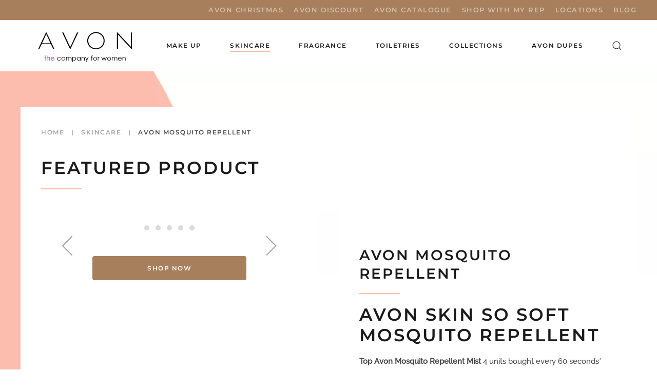

--- FILE ---
content_type: text/html; charset=utf-8
request_url: https://buy-cosmetics-online.co.uk/avon-skincare/avon-mosquito-repellent
body_size: 11751
content:
<!DOCTYPE html>
<html lang="en-gb" dir="ltr" vocab="http://schema.org/">
    <head>
<script class="4SEO_analytics_rule_3" >
        (function(w,d,s,l,i){w[l]=w[l]||[];w[l].push({'gtm.start':new Date().getTime(),event:'gtm.js'});var f=d.getElementsByTagName(s)[0],j=d.createElement(s),dl=l!='dataLayer'?'&l='+l:'';j.async=true;j.src='https://www.googletagmanager.com/gtm.js?id='+i+dl;f.parentNode.insertBefore(j,f);})(window,document,'script','dataLayer','GTM-P3P5DH8');
</script>

        <meta http-equiv="X-UA-Compatible" content="IE=edge">
        <meta name="viewport" content="width=device-width, initial-scale=1">
        <link rel="shortcut icon" href="/images/logo/Avon_Favicon.png">
        <link rel="apple-touch-icon" href="/images/logo/Avon_Favicon.png">
        <meta charset="utf-8">
	<meta name="author" content="David Carter">
	<meta name="description" content="Avon Mosquito Repellent: Experience the dual benefit of jojoba-infused hydration &amp; mosquito protection in one. Perfect for soft, protected skin.">
	<meta name="generator" content="MYOB">
	<title>Avon Mosquito Repellent</title>
	<link href="https://buy-cosmetics-online.co.uk/index.php?option=com_finder&amp;view=search&amp;format=opensearch&amp;Itemid=1386" rel="search" title="OpenSearch Buy Cosmetics" type="application/opensearchdescription+xml">
<link href="/media/vendor/joomla-custom-elements/css/joomla-alert.min.css?0.4.1" rel="stylesheet">
	<link href="/media/system/css/joomla-fontawesome.min.css?4.5.32" rel="preload" as="style" onload="this.onload=null;this.rel='stylesheet'">
	<link href="/templates/yootheme/css/theme.9.css?1763901318" rel="stylesheet">
<script src="/media/vendor/jquery/js/jquery.min.js?3.7.1"></script>
	<script src="/media/legacy/js/jquery-noconflict.min.js?504da4"></script>
	<script src="/media/vendor/awesomplete/js/awesomplete.min.js?1.1.7" defer></script>
	<script type="application/json" class="joomla-script-options new">{"joomla.jtext":{"JLIB_JS_AJAX_ERROR_OTHER":"An error has occurred while fetching the JSON data: HTTP %s status code.","JLIB_JS_AJAX_ERROR_PARSE":"A parse error has occurred while processing the following JSON data:<br><code style=\"color:inherit;white-space:pre-wrap;padding:0;margin:0;border:0;background:inherit;\">%s<\/code>","ERROR":"Error","MESSAGE":"Message","NOTICE":"Notice","WARNING":"Warning","JCLOSE":"Close","JOK":"OK","JOPEN":"Open"},"finder-search":{"url":"\/index.php?option=com_finder&amp;task=suggestions.suggest&amp;format=json&amp;tmpl=component&amp;Itemid=101"},"system.paths":{"root":"","rootFull":"https:\/\/buy-cosmetics-online.co.uk\/","base":"","baseFull":"https:\/\/buy-cosmetics-online.co.uk\/"},"csrf.token":"873a8bb9a6192c2bff890cdb74a8b342"}</script>
	<script src="/media/system/js/core.min.js?a3d8f8"></script>
	<script src="/media/com_finder/js/finder.min.js?755761" type="module"></script>
	<script src="/media/system/js/messages.min.js?9a4811" type="module"></script>
	<script src="/templates/yootheme/vendor/assets/uikit/dist/js/uikit.min.js?4.5.32"></script>
	<script src="/templates/yootheme/vendor/assets/uikit/dist/js/uikit-icons-balou.min.js?4.5.32"></script>
	<script src="/templates/yootheme/js/theme.js?4.5.32"></script>
	<script src="/templates/yootheme/js/theme-search.js?4.5.32" defer></script>
	<script>window.yootheme ||= {}; var $theme = yootheme.theme = {"i18n":{"close":{"label":"Close"},"totop":{"label":"Back to top"},"marker":{"label":"Open"},"navbarToggleIcon":{"label":"Open Menu"},"paginationPrevious":{"label":"Previous page"},"paginationNext":{"label":"Next Page"},"searchIcon":{"toggle":"Open Search","submit":"Submit Search"},"slider":{"next":"Next slide","previous":"Previous slide","slideX":"Slide %s","slideLabel":"%s of %s"},"slideshow":{"next":"Next slide","previous":"Previous slide","slideX":"Slide %s","slideLabel":"%s of %s"},"lightboxPanel":{"next":"Next slide","previous":"Previous slide","slideLabel":"%s of %s","close":"Close"}}};</script>
	<script>jQuery(function($) {
    jQuery('.ww-nofollow a').attr('rel', 'nofollow');
});

document.addEventListener('DOMContentLoaded', function () {
  var wrap = document.getElementById('recently-viewed');
  var grid = document.getElementById('recently-viewed-grid');
  if (!wrap || !grid) return;

  function safeText(el){ return el ? el.textContent.trim() : ""; }

  // Prefer the explicit H1, then og:title, then a product-scoped H1
  function getProductTitle(){
    var explicit = document.querySelector('[data-product-title]');
    if (explicit) return safeText(explicit);

    var ogt = document.querySelector('meta[property="og:title"][content]')?.content || "";
    var scope = document.querySelector('.product, .tm-article, article, .uk-article') || document;
    var h1 = scope.querySelector('h1, .product-title, .el-title, h1.uk-article-title');
    var t = safeText(h1) || ogt || document.title.replace(/\s*\|.*$/, "");

    // Avoid generic titles like "Search for results"
    if (/^search\s+for\s+results/i.test(t) || /^results/i.test(t)) t = ogt || t;
    return t;
  }

  function getProductImage(){
    var explicitImg = document.querySelector('img[data-product-image]');
    if (explicitImg) return explicitImg.currentSrc || explicitImg.src;

    var active = document.querySelector('.uk-slideshow-items .uk-active img.el-image');
    if (active) return active.currentSrc || active.src;

    var any = document.querySelector('img.el-image');
    return any ? (any.currentSrc || any.src) : "";
  }

  var url   = location.href;
  var title = getProductTitle();
  var image = getProductImage();

  // Save/update localStorage (max 8)
  var KEY = 'recent_products_v1';
  var list = [];
  try { list = JSON.parse(localStorage.getItem(KEY) || '[]'); } catch(e) {}

  list = list.filter(function(i){ return i.url !== url; });
  if (image) { // only store if this looks like a product page
    list.unshift({ title: title, url: url, image: image });
    if (list.length > 8) list = list.slice(0, 8);
    localStorage.setItem(KEY, JSON.stringify(list));
  }

  // Render (exclude current page)
  var items = list.filter(function(i){ return i.url !== url; });
  if (!items.length) { wrap.classList.add('uk-hidden'); return; }

  grid.innerHTML = items.map(function(i){
    var img = i.image ? '<div class="uk-card-media-top"><img src="'+i.image+'" alt="'+(i.title||'')+'"></div>' : '';
    return '<div><a class="uk-link-reset" href="'+i.url+'">' +
             '<div class="uk-card uk-card-default uk-card-small uk-overflow-hidden">' +
               img +
               '<div class="uk-card-body"><h5 class="uk-margin-remove">'+(i.title || 'View product')+'</h5></div>' +
             '</div></a></div>';
  }).join('');
});</script>
	<meta property="og:locale" content="en_GB" class="4SEO_ogp_tag">
	<meta property="og:url" content="https://buy-cosmetics-online.co.uk/avon-skincare/avon-mosquito-repellent" class="4SEO_ogp_tag">
	<meta property="og:site_name" content="Buy Cosmetics" class="4SEO_ogp_tag">
	<meta property="og:type" content="article" class="4SEO_ogp_tag">
	<meta property="og:title" content="Avon Mosquito Repellent" class="4SEO_ogp_tag">
	<meta property="og:description" content="Avon Mosquito Repellent: Experience the dual benefit of jojoba-infused hydration & mosquito protection in one. Perfect for soft, protected skin." class="4SEO_ogp_tag">
	<meta property="fb:app_id" content="966242223397117" class="4SEO_ogp_tag">
	<meta property="og:image" content="https://buy-cosmetics-online.co.uk/templates/yootheme/cache/db/Avon%20Mosquito%20Repellent%202-dbb47d17.jpeg" class="4SEO_ogp_tag">
	<meta property="og:image:width" content="613" class="4SEO_ogp_tag">
	<meta property="og:image:height" content="613" class="4SEO_ogp_tag">
	<meta property="og:image:alt" content="Avon Mosquito Repellent" class="4SEO_ogp_tag">
	<meta property="og:image:secure_url" content="https://buy-cosmetics-online.co.uk/templates/yootheme/cache/db/Avon%20Mosquito%20Repellent%202-dbb47d17.jpeg" class="4SEO_ogp_tag">
	<meta name="twitter:card" content="summary" class="4SEO_tcards_tag">
	<meta name="twitter:url" content="https://buy-cosmetics-online.co.uk/avon-skincare/avon-mosquito-repellent" class="4SEO_tcards_tag">
	<meta name="twitter:title" content="Avon Mosquito Repellent" class="4SEO_tcards_tag">
	<meta name="twitter:description" content="Avon Mosquito Repellent: Experience the dual benefit of jojoba-infused hydration & mosquito protection in one. Perfect for soft, protected skin." class="4SEO_tcards_tag">
	<meta name="twitter:image" content="https://buy-cosmetics-online.co.uk/templates/yootheme/cache/db/Avon%20Mosquito%20Repellent%202-dbb47d17.jpeg" class="4SEO_tcards_tag">
	<meta name="google-site-verification" content="hNgi01aR3QYHElJVttvzkfJJZHRMnt0FAxDHAi1g-tk"  class="4SEO_google_site_verification_tag" />

        
        <!-- Google Tag Manager
		<script>(function(w,d,s,l,i){w[l]=w[l]||[];w[l].push({'gtm.start':
			new Date().getTime(),event:'gtm.js'});var f=d.getElementsByTagName(s)[0],
			j=d.createElement(s),dl=l!='dataLayer'?'&l='+l:'';j.async=true;j.src=
			'https://www.googletagmanager.com/gtm.js?id='+i+dl;f.parentNode.insertBefore(j,f);
			})(window,document,'script','dataLayer','GTM-PBRG65N');</script>
		<!-- End Google Tag Manager -->
    
<script class="4SEO_analytics_rule_4" >
    !function(f,b,e,v,n,t,s)
    {if(f.fbq)return;n=f.fbq=function(){n.callMethod?
        n.callMethod.apply(n,arguments):n.queue.push(arguments)};
        if(!f._fbq)f._fbq=n;n.push=n;n.loaded=!0;n.version='2.0';
        n.queue=[];t=b.createElement(e);t.async=!0;
        t.src=v;s=b.getElementsByTagName(e)[0];
        s.parentNode.insertBefore(t,s)}(window, document,'script',
        'https://connect.facebook.net/en_GB/fbevents.js');
    fbq('init', '418308862756180');
    fbq('track', 'PageView');</script>
<noscript class="4SEO_analytics_rule_4"><img height="1" width="1" style="display:none" src="https://www.facebook.com/tr?id=418308862756180&ev=PageView&noscript=1"/></noscript>
	<meta name="robots" content="max-snippet:-1, max-image-preview:large, max-video-preview:-1" class="4SEO_robots_tag">
	<script type="application/ld+json" class="4SEO_structured_data_breadcrumb">{
    "@context": "http://schema.org",
    "@type": "BreadcrumbList",
    "itemListElement": [
        {
            "@type": "listItem",
            "position": 1,
            "name": "Home",
            "item": "https://buy-cosmetics-online.co.uk/"
        },
        {
            "@type": "listItem",
            "position": 2,
            "name": "Skincare",
            "item": "https://buy-cosmetics-online.co.uk/avon-skincare/"
        }
    ]
}</script>
<script type="application/ld+json" class="4SEO_structured_data_page">{
    "@context": "http://schema.org",
    "@graph": [
        {
            "@type": "Product",
            "aggregateRating": {
                "@type": "AggregateRating",
                "ratingValue": 5,
                "reviewCount": "5",
                "bestRating": 5,
                "worstRating": 1
            },
            "description": "Avon Mosquito Repellent: Experience the dual benefit of jojoba-infused hydration & mosquito protection in one. Perfect for soft, protected skin.",
            "image": {
                "@type": "ImageObject",
                "url": "https://buy-cosmetics-online.co.uk/",
                "width": 0,
                "height": 0
            },
            "mainEntityOfPage": {
                "@type": "WebPage",
                "url": "https://buy-cosmetics-online.co.uk/avon-skincare/avon-mosquito-repellent"
            },
            "name": "Avon Mosquito Repellent",
            "offers": []
        }
    ]
}</script></head>
    <body class="">
<noscript class="4SEO_analytics_rule_3"><iframe src="https://www.googletagmanager.com/ns.html?id=GTM-P3P5DH8" height="0" width="0" style="display:none;visibility:hidden"></iframe></noscript>

	    
	    <!-- Google Tag Manager (noscript)
		<noscript><iframe src="https://www.googletagmanager.com/ns.html?id=GTM-PBRG65N"
		height="0" width="0" style="display:none;visibility:hidden"></iframe></noscript>
		<!-- End Google Tag Manager (noscript) -->

        
        
        <div class="tm-page">

                        


<header class="tm-header-mobile uk-hidden@m">


    
        <div class="uk-navbar-container">

            <div class="uk-container uk-container-expand">
                <nav class="uk-navbar" uk-navbar="{&quot;align&quot;:&quot;left&quot;,&quot;container&quot;:&quot;.tm-header-mobile&quot;,&quot;boundary&quot;:&quot;.tm-header-mobile .uk-navbar-container&quot;,&quot;target-y&quot;:&quot;.tm-header-mobile .uk-navbar-container&quot;,&quot;dropbar&quot;:true,&quot;dropbar-anchor&quot;:&quot;.tm-header-mobile .uk-navbar-container&quot;,&quot;dropbar-transparent-mode&quot;:&quot;remove&quot;}">

                                        <div class="uk-navbar-left ">

                        
                                                    <a uk-toggle href="#tm-dialog-mobile" class="uk-navbar-toggle">

        
        <div uk-navbar-toggle-icon></div>

        
    </a>
                        
                        
                    </div>
                    
                                        <div class="uk-navbar-center">

                                                    <a href="https://buy-cosmetics-online.co.uk/" aria-label="Back to home" class="uk-logo uk-navbar-item">
    <picture>
<source type="image/webp" srcset="/templates/yootheme/cache/da/avon_logo_web-da74e457.webp 200w" sizes="(min-width: 200px) 200px">
<img alt="AVON" loading="eager" src="/templates/yootheme/cache/1d/avon_logo_web-1d09e1e4.png" width="200" height="73">
</picture></a>
                        
                        
                    </div>
                    
                    
                </nav>
            </div>

        </div>

    



    
        <div id="tm-dialog-mobile" class="uk-modal uk-modal-full" uk-modal>
        <div class="uk-modal-dialog uk-flex">

                        <button class="uk-modal-close-full uk-close-large" type="button" uk-close uk-toggle="cls: uk-modal-close-full uk-close-large uk-modal-close-default; mode: media; media: @s"></button>
            
            <div class="uk-modal-body uk-padding-large uk-margin-auto uk-flex uk-flex-column uk-box-sizing-content uk-width-auto@s" uk-height-viewport uk-toggle="{&quot;cls&quot;:&quot;uk-padding-large&quot;,&quot;mode&quot;:&quot;media&quot;,&quot;media&quot;:&quot;@s&quot;}">

                                <div class="uk-margin-auto-vertical uk-text-center">
                    
<div class="uk-grid uk-child-width-1-1" uk-grid>    <div>
<div class="uk-panel" id="module-menu-dialog-mobile">

    
    
<ul class="uk-nav uk-nav-primary uk-nav- uk-nav-divider uk-nav-center">
    
	<li class="item-1592"><a href="/uncategorised/avon-christmas/">Avon Christmas</a></li>
	<li class="item-1251"><a href="/avon-discount-code/">Avon Discount</a></li>
	<li class="item-574"><a href="/avon-catalogue/">Avon Catalogue</a></li>
	<li class="item-950"><a href="/shop-with-my-rep">Shop with My Rep</a></li>
	<li class="item-1024"><a href="/avon/become-an-avon-representative/">Locations</a></li>
	<li class="item-1326"><a href="/blog/">Blog</a></li></ul>

</div>
</div>    <div>
<div class="uk-panel" id="module-tm-4">

    
    

    <form id="search-tm-4" action="/smart-search" method="get" role="search" class="uk-search js-finder-searchform uk-search-default uk-width-1-1"><span uk-search-icon></span><input name="q" class="js-finder-search-query uk-search-input" placeholder="Search" required aria-label="Search" type="search"></form>
    

</div>
</div></div>
                </div>
                
                
            </div>

        </div>
    </div>
    
    

</header>


<div class="tm-toolbar tm-toolbar-default uk-visible@m">
    <div class="uk-container uk-flex uk-flex-middle">

        
                <div class="uk-margin-auto-left">
            <div class="uk-grid-medium uk-child-width-auto uk-flex-middle" uk-grid="margin: uk-margin-small-top">
                <div>
<div class="uk-panel" id="module-menu-toolbar-right">

    
    
<ul class="uk-subnav" uk-dropnav="{&quot;boundary&quot;:&quot;false&quot;,&quot;container&quot;:&quot;body&quot;}">
    
	<li class="item-1592"><a href="/uncategorised/avon-christmas/">Avon Christmas</a></li>
	<li class="item-1251"><a href="/avon-discount-code/">Avon Discount</a></li>
	<li class="item-574"><a href="/avon-catalogue/">Avon Catalogue</a></li>
	<li class="item-950"><a href="/shop-with-my-rep">Shop with My Rep</a></li>
	<li class="item-1024"><a href="/avon/become-an-avon-representative/">Locations</a></li>
	<li class="item-1326"><a href="/blog/">Blog</a></li></ul>

</div>
</div>
            </div>
        </div>
        
    </div>
</div>

<header class="tm-header uk-visible@m">



    
        <div class="uk-navbar-container">

            <div class="uk-container uk-container-large">
                <nav class="uk-navbar uk-navbar-justify" uk-navbar="{&quot;align&quot;:&quot;left&quot;,&quot;container&quot;:&quot;.tm-header&quot;,&quot;boundary&quot;:&quot;.tm-header .uk-navbar-container&quot;,&quot;target-y&quot;:&quot;.tm-header .uk-navbar-container&quot;,&quot;dropbar&quot;:true,&quot;dropbar-anchor&quot;:&quot;.tm-header .uk-navbar-container&quot;,&quot;dropbar-transparent-mode&quot;:&quot;remove&quot;}">

                                        <div class="uk-navbar-left ">

                                                    <a href="https://buy-cosmetics-online.co.uk/" aria-label="Back to home" class="uk-logo uk-navbar-item">
    <picture>
<source type="image/webp" srcset="/templates/yootheme/cache/da/avon_logo_web-da74e457.webp 200w" sizes="(min-width: 200px) 200px">
<img alt="AVON" loading="eager" src="/templates/yootheme/cache/1d/avon_logo_web-1d09e1e4.png" width="200" height="73">
</picture></a>
                        
                                                    
<ul class="uk-navbar-nav">
    
	<li class="item-969 uk-parent"><a href="/avon-makeup/">Make Up</a>
	<div class="uk-drop uk-navbar-dropdown" pos="bottom-center" stretch="x" boundary=".tm-header .uk-navbar"><div class="uk-grid tm-grid-expand uk-grid-margin" uk-grid>
<div class="uk-width-2-3@m">
    
        
            
            
            
                
                    
<h4>        Categories    </h4><div class="uk-panel uk-margin"><div class="uk-grid tm-grid-expand uk-grid-collapse uk-margin-remove-vertical" uk-grid>
<div class="uk-width-1-3@m">
    
        
            
            
            
                
                    
<ul class="uk-list">
    
    
                <li class="el-item">            <div class="el-content uk-panel"><a href="/avon-foundation/" class="el-link uk-margin-remove-last-child">Avon Foundation</a></div>        </li>                <li class="el-item">            <div class="el-content uk-panel"><a href="/avon-powder-foundation/" class="el-link uk-margin-remove-last-child">Avon Powder Foundation </a></div>        </li>                <li class="el-item">            <div class="el-content uk-panel"><a href="/avon-primer/" class="el-link uk-margin-remove-last-child"><p>Avon Primer</p></a></div>        </li>                <li class="el-item">            <div class="el-content uk-panel"><a href="/avon-concealer/" class="el-link uk-margin-remove-last-child">Avon Concealer</a></div>        </li>                <li class="el-item">            <div class="el-content uk-panel"><a href="/avon-contour/" class="el-link uk-margin-remove-last-child">Avon Face Contour</a></div>        </li>                <li class="el-item">            <div class="el-content uk-panel"><a href="/avon-blusher/" class="el-link uk-margin-remove-last-child">Avon Blusher</a></div>        </li>                <li class="el-item">            <div class="el-content uk-panel"><a href="/avon-bronzer/" class="el-link uk-margin-remove-last-child">Avon Bronzer</a></div>        </li>                <li class="el-item">            <div class="el-content uk-panel"><a href="/avon-lipstick/" class="el-link uk-margin-remove-last-child">Avon Lipstick</a></div>        </li>        
    
    
</ul>
                
            
        
    
</div>
<div class="uk-width-1-3@m">
    
        
            
            
            
                
                    
<ul class="uk-list">
    
    
                <li class="el-item">            <div class="el-content uk-panel"><a href="/avon-lip-gloss/" class="el-link uk-margin-remove-last-child">Avon Lip Gloss</a></div>        </li>                <li class="el-item">            <div class="el-content uk-panel"><a href="/avon-lip-liner/" class="el-link uk-margin-remove-last-child">Avon Lip Liner</a></div>        </li>                <li class="el-item">            <div class="el-content uk-panel"><a href="/avon-lip-care/" class="el-link uk-margin-remove-last-child"><p>Avon Lip Care</p></a></div>        </li>                <li class="el-item">            <div class="el-content uk-panel"><a href="/avon-liquid-lipstick/" class="el-link uk-margin-remove-last-child">Avon Liquid Lipstick</a></div>        </li>                <li class="el-item">            <div class="el-content uk-panel"><a href="/avon-mascara/" class="el-link uk-margin-remove-last-child">Avon Mascara</a></div>        </li>                <li class="el-item">            <div class="el-content uk-panel"><a href="/avon-eyeliner/" class="el-link uk-margin-remove-last-child">Avon Eyeliner</a></div>        </li>                <li class="el-item">            <div class="el-content uk-panel"><a href="/avon-eyeshadow/" class="el-link uk-margin-remove-last-child">Avon Eyeshadow  </a></div>        </li>                <li class="el-item">            <div class="el-content uk-panel"><a href="/avon-nail-polish/" class="el-link uk-margin-remove-last-child">Avon Nail Polish</a></div>        </li>        
    
    
</ul>
                
            
        
    
</div>
<div class="uk-width-1-3@m">
    
        
            
            
            
                
                    
<ul class="uk-list">
    
    
                <li class="el-item">            <div class="el-content uk-panel"><a href="/avon-nail-care/" class="el-link uk-margin-remove-last-child"><p>Avon Nail Care</p></a></div>        </li>                <li class="el-item">            <div class="el-content uk-panel"><a href="/avon-make-up-brushes/" class="el-link uk-margin-remove-last-child">Avon MakeUp Brushes</a></div>        </li>                <li class="el-item">            <div class="el-content uk-panel"><a href="/avon-sale/" class="el-link uk-margin-remove-last-child"><p>Avon Sale</p></a></div>        </li>        
    
    
</ul>
                
            
        
    
</div></div></div>
                
            
        
    
</div>
<div class="uk-width-1-3@m">
    
        
            
            
            
                
                    
<h4>        Brands    </h4>
<ul class="uk-list">
    
    
                <li class="el-item">            <div class="el-content uk-panel"><a href="/component/tags/tag/anew-beauty" class="el-link uk-margin-remove-last-child">Anew Beauty</a></div>        </li>                <li class="el-item">            <div class="el-content uk-panel"><a href="/component/tags/tag/avon-true" class="el-link uk-margin-remove-last-child">Avon True</a></div>        </li>                <li class="el-item">            <div class="el-content uk-panel"><a href="/component/tags/tag/gel-shine" class="el-link uk-margin-remove-last-child">Gel Shine</a></div>        </li>                <li class="el-item">            <div class="el-content uk-panel"><a href="/component/tags/tag/glimmerstick" class="el-link uk-margin-remove-last-child">Glimmerstick</a></div>        </li>                <li class="el-item">            <div class="el-content uk-panel"><a href="/component/tags/tag/power-stay" class="el-link uk-margin-remove-last-child">Power Stay</a></div>        </li>                <li class="el-item">            <div class="el-content uk-panel"><a href="/component/tags/tag/viva-la-pink" class="el-link uk-margin-remove-last-child">Viva La Pink!</a></div>        </li>                <li class="el-item">            <div class="el-content uk-panel"><a href="/component/tags/tag/wonderland" class="el-link uk-margin-remove-last-child">Wonderland</a></div>        </li>        
    
    
</ul>
                
            
        
    
</div></div></div></li>
	<li class="item-970 uk-active uk-parent"><a href="/avon-skincare/">Skincare</a>
	<div class="uk-drop uk-navbar-dropdown" pos="bottom-center" stretch="x" boundary=".tm-header .uk-navbar"><div class="uk-grid tm-grid-expand uk-grid-margin" uk-grid>
<div class="uk-width-2-3@m">
    
        
            
            
            
                
                    
<h4>        Categories    </h4>
<ul class="uk-list uk-column-1-2@m">
    
    
                <li class="el-item">            <div class="el-content uk-panel"><a href="/avon-cleansers/" class="el-link uk-margin-remove-last-child">Avon Cleansers</a></div>        </li>                <li class="el-item">            <div class="el-content uk-panel"><a href="/avon-day-creams/" class="el-link uk-margin-remove-last-child">Avon Day Creams</a></div>        </li>                <li class="el-item">            <div class="el-content uk-panel"><a href="/avon-night-creams/" class="el-link uk-margin-remove-last-child">Avon Night Creams</a></div>        </li>                <li class="el-item">            <div class="el-content uk-panel"><a href="/avon-serums-and-treatments/" class="el-link uk-margin-remove-last-child">Avon Serums & Treatments</a></div>        </li>                <li class="el-item">            <div class="el-content uk-panel"><a href="/avon-eye-creams/" class="el-link uk-margin-remove-last-child">Avon Eye Creams</a></div>        </li>                <li class="el-item">            <div class="el-content uk-panel"><a href="/avon-face-mask/" class="el-link uk-margin-remove-last-child">Avon Face Masks</a></div>        </li>                <li class="el-item">            <div class="el-content uk-panel"><a href="/avon-accessories/" class="el-link uk-margin-remove-last-child">Avon Tools & Accessories</a></div>        </li>        
    
    
</ul>
                
            
        
    
</div>
<div class="uk-width-1-3@m">
    
        
            
            
            
                
                    
<h4>        Brands    </h4>
<ul class="uk-list">
    
    
                <li class="el-item">            <div class="el-content uk-panel"><a href="/component/tags/tag/adapt-menopause-skincare" class="el-link uk-margin-remove-last-child">Adapt: Menopause Skincare</a></div>        </li>                <li class="el-item">            <div class="el-content uk-panel"><a href="/component/tags/tag/anew-platinum" class="el-link uk-margin-remove-last-child">Anew Platinum</a></div>        </li>                <li class="el-item">            <div class="el-content uk-panel"><a href="/component/tags/tag/anew-reversalist" class="el-link uk-margin-remove-last-child">Anew Reversalist</a></div>        </li>                <li class="el-item">            <div class="el-content uk-panel"><a href="/component/tags/tag/anew-ultimate" class="el-link uk-margin-remove-last-child">Anew Ultimate</a></div>        </li>                <li class="el-item">            <div class="el-content uk-panel"><a href="/component/tags/tag/avon-care-sun" class="el-link uk-margin-remove-last-child">Avon Care Sun+</a></div>        </li>                <li class="el-item">            <div class="el-content uk-panel"><a href="/component/tags/tag/avon-true-nutra-effects" class="el-link uk-margin-remove-last-child">Avon True Nutra Effects</a></div>        </li>                <li class="el-item">            <div class="el-content uk-panel"><a href="/component/tags/tag/clearskin" class="el-link uk-margin-remove-last-child">Clearskin</a></div>        </li>                <li class="el-item">            <div class="el-content uk-panel"><a href="/component/tags/tag/distillery" class="el-link uk-margin-remove-last-child">Distillery</a></div>        </li>                <li class="el-item">            <div class="el-content uk-panel"><a href="/component/tags/tag/hyaluronic-acid" class="el-link uk-margin-remove-last-child">Hyaluronic Acid</a></div>        </li>                <li class="el-item">            <div class="el-content uk-panel"><a href="/component/tags/tag/protinol" class="el-link uk-margin-remove-last-child">Protinol</a></div>        </li>                <li class="el-item">            <div class="el-content uk-panel"><a href="/component/tags/tag/skin-so-soft" class="el-link uk-margin-remove-last-child">Skin So Soft</a></div>        </li>        
    
    
</ul>
                
            
        
    
</div></div></div></li>
	<li class="item-971 uk-parent"><a href="/avon-perfume">Fragrance</a>
	<div class="uk-drop uk-navbar-dropdown" pos="bottom-center" stretch="x" boundary=".tm-header .uk-navbar"><div class="uk-grid tm-grid-expand uk-grid-margin" uk-grid>
<div class="uk-width-2-3@m">
    
        
            
            
            
                
                    
<h4>        Categories    </h4>
<ul class="uk-list">
    
    
                <li class="el-item">            <div class="el-content uk-panel"><a href="/avon-perfume" class="el-link uk-margin-remove-last-child">Avon Perfume</a></div>        </li>                <li class="el-item">            <div class="el-content uk-panel"><a href="/avon-aftershave/" class="el-link uk-margin-remove-last-child">Avon Aftershave</a></div>        </li>        
    
    
</ul>
                
            
        
    
</div>
<div class="uk-width-1-3@m">
    
        
            
            
            
                
                    
<h4>        Brands    </h4>
<ul class="uk-list">
    
    
                <li class="el-item">            <div class="el-content uk-panel"><a href="/component/tags/tag/artistique" class="el-link uk-margin-remove-last-child">Artistique</a></div>        </li>                <li class="el-item">            <div class="el-content uk-panel"><a href="/component/tags/tag/attraction" class="el-link uk-margin-remove-last-child">Attraction</a></div>        </li>                <li class="el-item">            <div class="el-content uk-panel"><a href="/component/tags/tag/elite-gentleman" class="el-link uk-margin-remove-last-child">Elite Gentleman</a></div>        </li>                <li class="el-item">            <div class="el-content uk-panel"><a href="/component/tags/tag/eve" class="el-link uk-margin-remove-last-child">Eve</a></div>        </li>                <li class="el-item">            <div class="el-content uk-panel"><a href="/component/tags/tag/far-away" class="el-link uk-margin-remove-last-child">Far Away</a></div>        </li>                <li class="el-item">            <div class="el-content uk-panel"><a href="/component/tags/tag/little-black-dress" class="el-link uk-margin-remove-last-child">Little Black Dress</a></div>        </li>                <li class="el-item">            <div class="el-content uk-panel"><a href="/component/tags/tag/maxime-maxima" class="el-link uk-margin-remove-last-child">Maxime & Maxima</a></div>        </li>                <li class="el-item">            <div class="el-content uk-panel"><a href="/component/tags/tag/today-tomorrow-always" class="el-link uk-margin-remove-last-child">Today Tomorrow Always</a></div>        </li>        
    
    
</ul>
                
            
        
    
</div></div></div></li>
	<li class="item-1000 uk-parent"><a href="/avon-toiletries/">Toiletries</a>
	<div class="uk-drop uk-navbar-dropdown" pos="bottom-right" stretch="x" boundary=".tm-header .uk-navbar"><div class="uk-grid tm-grid-expand uk-grid-margin" uk-grid>
<div class="uk-width-2-3@m">
    
        
            
            
            
                
                    
<h4>        Categories    </h4>
<ul class="uk-list uk-column-1-2@m">
    
    
                <li class="el-item">            <div class="el-content uk-panel"><a href="/avon-bubble-bath/" class="el-link uk-margin-remove-last-child">Avon Bubble Bath</a></div>        </li>                <li class="el-item">            <div class="el-content uk-panel"><a href="/avon-body-moisturisers-and-lotions/" class="el-link uk-margin-remove-last-child">Avon Body Moisturiser</a></div>        </li>                <li class="el-item">            <div class="el-content uk-panel"><a href="/avon-shower-gels/" class="el-link uk-margin-remove-last-child">Avon Shower Gels</a></div>        </li>                <li class="el-item">            <div class="el-content uk-panel"><a href="/avon-shower-cremes/" class="el-link uk-margin-remove-last-child">Avon Shower Cremes</a></div>        </li>                <li class="el-item">            <div class="el-content uk-panel"><a href="/avon-shower-and-bath-oils/" class="el-link uk-margin-remove-last-child">Avon Bath Oils</a></div>        </li>                <li class="el-item">            <div class="el-content uk-panel"><a href="/avon-shower-accessories/" class="el-link uk-margin-remove-last-child">Avon Shower Accessories</a></div>        </li>                <li class="el-item">            <div class="el-content uk-panel"><a href="/avon-shampoo/" class="el-link uk-margin-remove-last-child">Avon Shampoo</a></div>        </li>                <li class="el-item">            <div class="el-content uk-panel"><a href="/avon-hair-serums/" class="el-link uk-margin-remove-last-child">Avon  Serum</a></div>        </li>                <li class="el-item">            <div class="el-content uk-panel"><a href="/avon-hair-care-treatments/" class="el-link uk-margin-remove-last-child">Avon Treatments</a></div>        </li>                <li class="el-item">            <div class="el-content uk-panel"><a href="/avon-hair-styling/" class="el-link uk-margin-remove-last-child">Avon Styling</a></div>        </li>                <li class="el-item">            <div class="el-content uk-panel"><a href="/avon-hair-brushes-and-tools/" class="el-link uk-margin-remove-last-child">Avon Hair Brushes</a></div>        </li>                <li class="el-item">            <div class="el-content uk-panel"><a href="/avon-face-masks/" class="el-link uk-margin-remove-last-child">Avon Face Masks</a></div>        </li>                <li class="el-item">            <div class="el-content uk-panel"><a href="/avon-aromatherapy/" class="el-link uk-margin-remove-last-child">Avon Aromatherapy</a></div>        </li>                <li class="el-item">            <div class="el-content uk-panel"><a href="/avon-deodorants/" class="el-link uk-margin-remove-last-child">Avon Deodorants</a></div>        </li>                <li class="el-item">            <div class="el-content uk-panel"><a href="/avon-kids-toiletries/" class="el-link uk-margin-remove-last-child">Avon Kids toiletries </a></div>        </li>                <li class="el-item">            <div class="el-content uk-panel"><a href="/avon-mens-toiletries/" class="el-link uk-margin-remove-last-child">Avon Mens Toiletries </a></div>        </li>                <li class="el-item">            <div class="el-content uk-panel"><a href="/shop/avon-toiletries/conditioner/" class="el-link uk-margin-remove-last-child">Avon Conditioner </a></div>        </li>        
    
    
</ul>
                
            
        
    
</div>
<div class="uk-width-1-3@m">
    
        
            
            
            
                
                    
<h4>        Brands    </h4>
<ul class="uk-list">
    
    
                <li class="el-item">            <div class="el-content uk-panel"><a href="/component/tags/tag/avon-care" class="el-link uk-margin-remove-last-child">Avon Care</a></div>        </li>                <li class="el-item">            <div class="el-content uk-panel"><a href="/component/tags/tag/avon-works" class="el-link uk-margin-remove-last-child">Avon Works</a></div>        </li>                <li class="el-item">            <div class="el-content uk-panel"><a href="/component/tags/tag/foot-works" class="el-link uk-margin-remove-last-child">Foot Works</a></div>        </li>                <li class="el-item">            <div class="el-content uk-panel"><a href="/component/tags/tag/planet-spa" class="el-link uk-margin-remove-last-child">Planet Spa</a></div>        </li>                <li class="el-item">            <div class="el-content uk-panel"><a href="/component/tags/tag/senses" class="el-link uk-margin-remove-last-child">Senses</a></div>        </li>        
    
    
</ul>
                
            
        
    
</div></div></div></li>
	<li class="item-968"><a href="/avon-collections">Collections</a></li>
	<li class="item-1447"><a href="https://buy-cosmetics-online.co.uk/avon-dupes">Avon Dupes</a></li></ul>


    <a class="uk-navbar-toggle" id="module-tm-3" href="#search-tm-3-search" uk-search-icon></a>

    <div id="search-tm-3-search" class="uk-dropbar uk-dropbar-large uk-dropbar-top" uk-drop="{&quot;clsDrop&quot;:&quot;uk-dropbar&quot;,&quot;flip&quot;:&quot;false&quot;,&quot;container&quot;:&quot;.tm-header&quot;,&quot;target-y&quot;:&quot;.tm-header .uk-navbar-container&quot;,&quot;mode&quot;:&quot;click&quot;,&quot;target-x&quot;:&quot;.tm-header .uk-navbar-container&quot;,&quot;stretch&quot;:true,&quot;pos&quot;:&quot;bottom-left&quot;,&quot;bgScroll&quot;:&quot;false&quot;,&quot;animateOut&quot;:true,&quot;duration&quot;:300}">
        <div class="tm-height-min-1-1 uk-flex uk-flex-column">

            
            <form id="search-tm-3" action="/smart-search" method="get" role="search" class="uk-search js-finder-searchform uk-width-1-1 uk-search-medium"><span uk-search-icon></span><input name="q" class="uk-search-input" placeholder="Search" required aria-label="Search" type="search" autofocus uk-search="{&quot;target&quot;:&quot;#search-tm-3-search-results&quot;,&quot;mode&quot;:&quot;dropbar&quot;,&quot;preventSubmit&quot;:true}"></form>
                        <div  class="uk-margin uk-hidden-empty" id="search-tm-3-search-results"><style class="uk-margin-remove-adjacent">#template-TbH7KBKs\#0 .el-image{max-height: 150px; object-fit: contain;}#template-TbH7KBKs\#0 .uk-card-default{display: flex !important; align-content: center; justify-content: center; align-items: center;}</style><div class="uk-margin-large uk-container uk-container-expand"><div class="uk-grid tm-grid-expand uk-child-width-1-1">
<div class="uk-width-1-1">
    
        
            
            
            
                
                    
<h1 class="uk-h3 uk-width-xlarge@s uk-margin-auto uk-text-center">        Search for results    </h1>
                
            
        
    
</div></div></div></div>
            
        </div>
    </div>


                        
                                                    
                        
                    </div>
                    
                    
                    
                </nav>
            </div>

        </div>

    







</header>

            
            

            
            <div id="system-message-container" aria-live="polite"></div>

            <!-- Builder #template--oMxRscC --><style class="uk-margin-remove-adjacent">#template--oMxRscC\#0 .uk-search-default{width: 100%;}</style>
<div class="uk-section-default">
        <div data-src="/images/homepage/images/homepage-shopbg-02-01.jpg" data-sources="[{&quot;type&quot;:&quot;image\/webp&quot;,&quot;srcset&quot;:&quot;\/templates\/yootheme\/cache\/4e\/homepage-shopbg-02-01-4e92ae3c.webp 1920w&quot;,&quot;sizes&quot;:&quot;(max-aspect-ratio: 1920\/2480) 77vh&quot;}]" uk-img class="uk-background-norepeat uk-background-cover uk-background-center-center uk-section" uk-parallax="bgx: 140,-90; bgy: 160,-340; easing: 1">    
        
        
        
            
                                <div class="uk-container">                
                    <div class="uk-grid tm-grid-expand uk-child-width-1-1 uk-grid-margin uk-margin-remove-bottom">
<div class="uk-grid-item-match uk-width-1-1@m">
        <div class="uk-tile-default uk-tile  uk-tile-small">    
        
            
            
            
                
                    

<nav aria-label="Breadcrumb">
    <ul class="uk-breadcrumb uk-margin-remove-bottom" vocab="https://schema.org/" typeof="BreadcrumbList">
    
            <li property="itemListElement" typeof="ListItem">            <a href="/" property="item" typeof="WebPage"><span property="name">Home</span></a>
            <meta property="position" content="1">
            </li>    
            <li property="itemListElement" typeof="ListItem">            <a href="/avon-skincare/" property="item" typeof="WebPage"><span property="name">Skincare</span></a>
            <meta property="position" content="2">
            </li>    
            <li property="itemListElement" typeof="ListItem">            <span property="name" aria-current="page">Avon Mosquito Repellent</span>            <meta property="position" content="3">
            </li>    
    </ul>
</nav>

<h2 class="uk-h1">        Featured Product    </h2><hr class="uk-divider-small">
                
            
        
        </div>    
</div></div><div class="uk-grid tm-grid-expand uk-grid-margin uk-margin-remove-top" uk-grid>
<div class="uk-grid-item-match uk-width-1-2@m">
        <div class="uk-tile-default uk-tile">    
        
            
            
            
                
                    
<div class="uk-margin" uk-slideshow="ratio: 16:16; minHeight: 300; autoplay: 1;">
    <div class="uk-position-relative">
        
            <div class="uk-slideshow-items">                
                    <div class="el-item">

    
        
            
                
<picture>
<source type="image/webp" srcset="/templates/yootheme/cache/2e/Avon%20Mosquito%20Repellent%202-2eb51061.webp 613w" sizes="(max-aspect-ratio: 613/613) 100vh">
<img src="/templates/yootheme/cache/db/Avon%20Mosquito%20Repellent%202-dbb47d17.jpeg" width="613" height="613" alt="Avon Mosquito Repellent" loading="lazy" class="el-image" uk-cover>
</picture>
            
        
        
        
    
</div>
                
                    <div class="el-item">

    
        
            
                
<picture>
<source type="image/webp" srcset="/templates/yootheme/cache/e4/Avon%20Mosquito%20Repellent%203-e48be3f2.webp 613w" sizes="(max-aspect-ratio: 613/613) 100vh">
<img src="/templates/yootheme/cache/ff/Avon%20Mosquito%20Repellent%203-ff362c21.jpeg" width="613" height="613" alt="Avon Mosquito Repellent" loading="lazy" class="el-image" uk-cover>
</picture>
            
        
        
        
    
</div>
                
                    <div class="el-item">

    
        
            
                
<picture>
<source type="image/webp" srcset="/templates/yootheme/cache/ff/Avon%20Mosquito%20Repellent%204-ffa033c8.webp 613w" sizes="(max-aspect-ratio: 613/613) 100vh">
<img src="/templates/yootheme/cache/00/Avon%20Mosquito%20Repellent%204-00b99ba3.jpeg" width="613" height="613" alt="Avon Mosquito Repellent" loading="lazy" class="el-image" uk-cover>
</picture>
            
        
        
        
    
</div>
                
                    <div class="el-item">

    
        
            
                
<picture>
<source type="image/webp" srcset="/templates/yootheme/cache/35/Avon%20Mosquito%20Repellent%205-359ec05b.webp 613w" sizes="(max-aspect-ratio: 613/613) 100vh">
<img src="/templates/yootheme/cache/24/Avon%20Mosquito%20Repellent%205-243bca95.jpeg" width="613" height="613" alt="Avon Mosquito Repellent" loading="lazy" class="el-image" uk-cover>
</picture>
            
        
        
        
    
</div>
                
                    <div class="el-item">

    
        
            
                
<picture>
<source type="image/webp" srcset="/templates/yootheme/cache/cf/Avon%20Mosquito%20Repellent-cf555689.webp 613w" sizes="(max-aspect-ratio: 613/613) 100vh">
<img src="/templates/yootheme/cache/1a/Avon%20Mosquito%20Repellent-1a9fc9aa.jpeg" width="613" height="613" alt="Avon Mosquito Repellent" loading="lazy" class="el-image" uk-cover>
</picture>
            
        
        
        
    
</div>
                            </div>
        
                

    <div class="uk-visible@s uk-position-medium uk-position-center-left-out" uk-inverse uk-toggle="cls: uk-position-center-left-out uk-position-center-left; mode: media; media: @xl">    <a class="el-slidenav uk-slidenav-large" href="#" uk-slidenav-previous uk-slideshow-item="previous"></a>    </div>
    <div class="uk-visible@s uk-position-medium uk-position-center-right-out" uk-inverse uk-toggle="cls: uk-position-center-right-out uk-position-center-right; mode: media; media: @xl">    <a class="el-slidenav uk-slidenav-large" href="#" uk-slidenav-next uk-slideshow-item="next"></a>    </div>
        
                
<div class="uk-position-bottom-center uk-position-medium uk-visible@s" uk-inverse>
    <ul class="el-nav uk-slideshow-nav uk-dotnav uk-flex-center" uk-margin>                <li uk-slideshow-item="0">
            <a href="#"></a>
        </li>
                <li uk-slideshow-item="1">
            <a href="#"></a>
        </li>
                <li uk-slideshow-item="2">
            <a href="#"></a>
        </li>
                <li uk-slideshow-item="3">
            <a href="#"></a>
        </li>
                <li uk-slideshow-item="4">
            <a href="#"></a>
        </li>
            </ul>
</div>        
    </div>
    
</div>
<div class="ww-nofollow LeadClick uk-margin uk-width-medium uk-margin-auto uk-text-center">
    
    
        
        
<a class="el-content uk-width-1-1 uk-button uk-button-secondary" href="https://www.shopwithmyrep.co.uk/product/5072/skin-so-soft-original-dry-oil-spray-150ml?attach=16579070" target="_blank">
    
        Shop Now    
    
</a>


        
    
    
</div>

                
            
        
        </div>    
</div>
<div class="uk-grid-item-match uk-width-1-2@m">
        <div class="uk-tile-default uk-tile">    
        
            
            
            
                
                    
<h1 class="uk-h2">        Avon Mosquito Repellent    </h1><hr class="uk-divider-small"><div class="uk-panel uk-margin"><h1>Avon Skin So Soft Mosquito Repellent</h1>
<p><strong>Top Avon Mosquito Repellent Mist</strong> 4 units bought every 60 seconds* Attain velvety-touch skin instantly with nurturing jojoba extract.</p>
<p>From the 1960s onward, Avon's solution has been a go-to for many... wondering why it's highly regarded? Not just our hydrating concoctions filled with essential oils such as jojoba, but their captivating aroma sets them apart.</p>
<p>Our premier Avon Mosquito Repellent is not only a rapid absorbing fluid, but it also leaves your skin revitalized and supple.</p>
<p>“Pleasant aroma, sinks in speedily, making my skin super soft.”</p>
<p>Marjorie, Avon online patron Specifications</p>
<p>Ingredients</p>
<p>Dispatch &amp; Returns *During October's Breast Cancer Awareness, Avon pledges 20% from each sold product, up to £30,000, evenly split between CoppaFeel! and Look Good Feel Better. Registered charities in England and Wales are Look Good Feel Better: 1031728, CoppaFeel!: 1132366, and CoppaFeel! in Scotland: SC045970.</p>
<p><strong>Details about this product</strong>:</p>
<p>Best-in-class skin hydrator*. Swiftly absorbing fluid offers immediate velvety skin.</p>
<p>For consistently smooth, enriched skin during the cold, Avon's Mosquito Repellent is your pick. Tailored for normal to dry skins, our Avon Skin So Soft Mosquito Repellent has jojoba, ensuring moisture retention - vital for maintaining hydration in winter. It's the reason for its popularity!</p>
<p><strong>Product insights</strong>:</p>
<p>• Featherlight oil composition seamlessly blends with your skin. • Refines your skin’s feel, while bestowing essential hydration. • Ensures enduring softness. • Enriched with the beloved jojoba extract.</p>
<p><strong>Guided application</strong>:</p>
<p>To hydrate instantly, spread this fast-drying concoction generously after a shower. Its application is straightforward!</p>
<p>Sometimes, our Avon Mosquito Repellent thickens in cold conditions. We advise letting it adjust to room temperature or warming it slightly. Rest assured, the quality remains top-notch.</p>
<p>*Records show 183,766 units were sold between 01/06/2021 and 30/06/2021.</p>
<p>Reviews:</p>
<p>AAdele R. 5.0 star rating 07/28/22 "Great product"</p>
<p>JJacqui M. 5.0 star rating 07/23/22 "Smells amazing, excellent product"</p>
<p>MMinu S. 5.0 star rating 07/21/22 "Sss dry oil. This stuff is amazing protects from insects all while making your skin soft"</p>
<p>DDiane S. 5.0 star rating 07/21/22 "Love this product, been using it for years. Never go on holiday without it keeps mosquitoes away 😁"</p>
<p>IIan D. 5.0 star rating 07/21/22 "Bought for my wife, she loves it."</p>
<p><strong>FAQ Section</strong>:</p>
<ol>
<li>
<p><strong>Why is Avon Skin So Soft Mosquito Repellent highly recommended?</strong></p>
<ul>
<li>It’s infused with jojoba extract which not only nourishes the skin but also has a pleasant aroma.</li>
</ul>
</li>
<li>
<p><strong>How do I best apply the repellent for effective results?</strong></p>
<ul>
<li>Apply generously after showering for immediate hydration and protection.</li>
</ul>
</li>
<li>
<p><strong>Is it fit for all skin kinds?</strong></p>
<ul>
<li>Absolutely! Especially beneficial for normal to dry skin.</li>
</ul>
</li>
<li>
<p><strong>The repellent sometimes thickens. What to do?</strong></p>
<ul>
<li>Allow it to adjust to room temperature or warm it slightly. Its quality remains intact.</li>
</ul>
</li>
<li>
<p><strong>Does Avon Mosquito Repellent also moisturize?</strong></p>
<ul>
<li>Yes, with its jojoba content, it ensures hydration alongside repelling mosquitoes.</li>
</ul>
</li>
</ol></div>
                
            
        
        </div>    
</div></div>
                                </div>                
            
        
        </div>
    
</div>
<div class="uk-section-default uk-section">
    
        
        
        
            
                                <div class="uk-container">                
                    <div class="uk-grid tm-grid-expand uk-child-width-1-1 uk-grid-margin">
<div class="uk-width-1-1">
    
        
            
            
            
                
                    <div><div id="recently-viewed" class="uk-margin-large-top">
  <h3 class="uk-heading-line"><span>Previously viewed</span></h3>
  <div id="recently-viewed-grid" class="uk-grid-small uk-child-width-1-2@s uk-child-width-1-4@m" uk-grid></div>
</div>
</div>
                
            
        
    
</div></div>
                                </div>                
            
        
    
</div>
<div class="uk-section-primary uk-section">
    
        
        
        
            
                                <div class="uk-container">                
                    <div class="uk-grid tm-grid-expand uk-child-width-1-1 uk-grid-margin">
<div class="uk-width-1-1@m">
    
        
            
            
            
                
                    
<h2 class="uk-h1">        Have any questions?    </h2><div class="uk-panel uk-margin"><p>Get in touch with our team using this form if you have any questions, regarding anything you see here. We look forward to hearing from you!</p></div>
<div class="uk-margin">
    
    
        
        
<a class="el-content uk-button uk-button-secondary" href="https://buy-cosmetics-online.co.uk/contact?form[product]=Avon Mosquito Repellent">
    
        Get in touch    
    
</a>


        
    
    
</div>

                
            
        
    
</div></div>
                                </div>                
            
        
    
</div>

            
            

            <!-- Builder #footer -->
<div class="uk-section-secondary uk-section uk-section-xsmall uk-padding-remove-bottom">
    
        
        
        
            
                                <div class="uk-container">                
                    <div class="uk-grid tm-grid-expand uk-child-width-1-1 uk-grid-margin">
<div class="uk-grid-item-match uk-flex-middle uk-width-1-1@m">
    
        
            
            
                        <div class="uk-panel uk-width-1-1">            
                
                    
                
                        </div>            
        
    
</div></div>
                                </div>                
            
        
    
</div>
<div class="uk-section-default uk-section uk-padding-remove-bottom">
    
        
        
        
            
                                <div class="uk-container">                
                    <div class="uk-grid tm-grid-expand uk-child-width-1-1 uk-grid-margin">
<div class="uk-width-1-1@m">
    
        
            
            
            
                
                    <hr class="uk-divider-icon uk-margin-small uk-margin-remove-top">
                
            
        
    
</div></div><div class="uk-grid tm-grid-expand uk-grid-margin" uk-grid>
<div class="uk-width-1-1@s uk-width-1-2@m">
    
        
            
            
            
                
                    
<h3>        Want an easier way to shop?    </h3><div class="uk-panel uk-margin"><p>Shop via our WhatsApp catalogue here, and share with your friends!</p></div>
<div class="uk-margin uk-text-left">
    
    
        
        
<a class="el-content uk-button uk-button-primary" href="/avon-online-brochure-uk">
    
        View the Brochure    
    
</a>


        
    
    
</div>

                
            
        
    
</div>
<div class="uk-width-1-2@s uk-width-1-4@m">
    
        
            
            
            
                
                    
<div class="uk-h6">        Products    </div>
<ul class="uk-list uk-column-1-2@m">
    
    
                <li class="el-item">            <div class="el-content uk-panel"><a href="/avon-makeup/" class="el-link uk-margin-remove-last-child">Make Up</a></div>        </li>                <li class="el-item">            <div class="el-content uk-panel"><a href="/avon-skincare/" class="el-link uk-margin-remove-last-child">Skincare</a></div>        </li>                <li class="el-item">            <div class="el-content uk-panel"><a href="/avon-perfume" class="el-link uk-margin-remove-last-child">Fragrance</a></div>        </li>                <li class="el-item">            <div class="el-content uk-panel"><a href="/avon-toiletries/" class="el-link uk-margin-remove-last-child">Toiletries</a></div>        </li>                <li class="el-item">            <div class="el-content uk-panel"><a href="/avon-collections" class="el-link uk-margin-remove-last-child">Collections</a></div>        </li>                <li class="el-item">            <div class="el-content uk-panel"><a href="https://buy-cosmetics-online.co.uk/avon-dupes" class="el-link uk-margin-remove-last-child">Avon Dupes</a></div>        </li>        
    
    
</ul>
                
            
        
    
</div>
<div class="uk-width-1-2@s uk-width-1-4@m">
    
        
            
            
            
                
                    
<div class="uk-h6">        Links    </div>
<ul class="uk-list">
    
    
                <li class="el-item">            <div class="el-content uk-panel"><a href="/contact" class="el-link uk-link-text uk-margin-remove-last-child">Contact</a></div>        </li>                <li class="el-item">            <div class="el-content uk-panel"><a href="/privacy-policy" class="el-link uk-link-text uk-margin-remove-last-child">Privacy</a></div>        </li>                <li class="el-item">            <div class="el-content uk-panel"><a href="/cookies-policy" class="el-link uk-link-text uk-margin-remove-last-child">Cookies</a></div>        </li>                <li class="el-item">            <div class="el-content uk-panel"><a href="/avon/become-an-avon-representative/" class="el-link uk-link-text uk-margin-remove-last-child"><p>Locations</p></a></div>        </li>        
    
    
</ul>
                
            
        
    
</div></div>
                                </div>                
            
        
    
</div>
<div class="uk-section-default uk-section uk-section-small">
    
        
        
        
            
                                <div class="uk-container">                
                    <div class="uk-grid tm-grid-expand uk-child-width-1-1 uk-grid-margin">
<div class="uk-width-1-1">
    
        
            
            
            
                
                    <div class="uk-panel uk-margin uk-text-center"><p>Copyright © 2020 - All rights reserved | Designed with care by <a href="https://www.webworksdesign.co.uk/" target="_blank" rel="nofollow">WebWorks</a></p></div>
                
            
        
    
</div></div>
                                </div>                
            
        
    
</div>
        </div>

        
        

    <noscript class="4SEO_cron">
    <img aria-hidden="true" alt="" style="position:absolute;bottom:0;left:0;z-index:-99999;" src="https://buy-cosmetics-online.co.uk/index.php/_wblapi?nolangfilter=1&_wblapi=/forseo/v1/cron/image/" data-pagespeed-no-transform data-speed-no-transform />
</noscript>
<script class="4SEO_cron" data-speed-no-transform >setTimeout(function () {
        var e = document.createElement('img');
        e.setAttribute('style', 'position:absolute;bottom:0;right:0;z-index:-99999');
        e.setAttribute('aria-hidden', 'true');
        e.setAttribute('src', 'https://buy-cosmetics-online.co.uk/index.php/_wblapi?nolangfilter=1&_wblapi=/forseo/v1/cron/image/' + Math.random().toString().substring(2) + Math.random().toString().substring(2)  + '.svg');
        document.body.appendChild(e);
        setTimeout(function () {
            document.body.removeChild(e)
        }, 3000)
    }, 3000);
</script>
</body>
</html>
